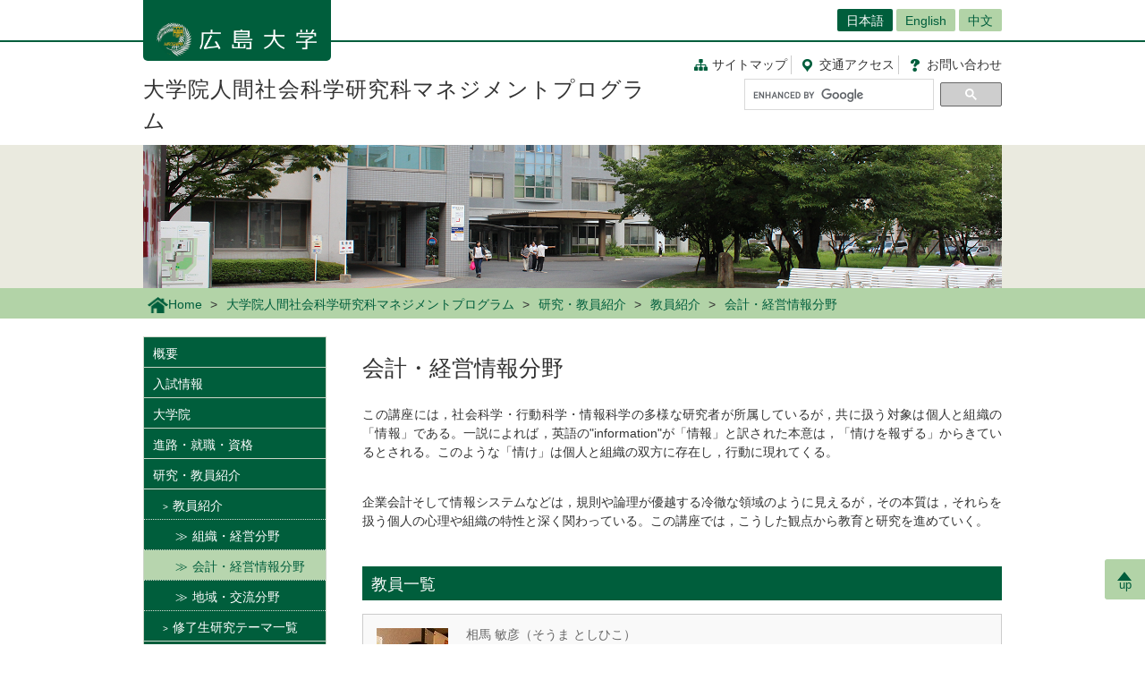

--- FILE ---
content_type: text/html; charset=UTF-8
request_url: https://www.hiroshima-u.ac.jp/mgt/research/staff/category02
body_size: 23530
content:
<!DOCTYPE html>
<html lang="ja" dir="ltr" prefix="og: https://ogp.me/ns#">
  <head>
    <meta charset="utf-8" />
<script async src="https://www.googletagmanager.com/gtag/js?id=UA-20813879-1"></script>
<script>window.dataLayer = window.dataLayer || [];function gtag(){dataLayer.push(arguments)};gtag("js", new Date());gtag("set", "developer_id.dMDhkMT", true);gtag("config", "UA-20813879-1", {"groups":"default","anonymize_ip":true,"page_placeholder":"PLACEHOLDER_page_path","allow_ad_personalization_signals":false});</script>
<link rel="canonical" href="https://www.hiroshima-u.ac.jp/mgt/research/staff/category02" />
<link rel="shortlink" href="https://www.hiroshima-u.ac.jp/node/18776" />
<meta property="og:site_name" content="大学院人間社会科学研究科マネジメントプログラム | 広島大学" />
<meta property="og:type" content="website" />
<meta property="og:title" content="会計・経営情報分野" />
<meta property="og:image" content="https://www.hiroshima-u.ac.jp/themes/custom/hu_theme/images/common/og_image.jpg" />
<meta name="twitter:card" content="summary_large_image" />
<meta name="twitter:title" content="会計・経営情報分野" />
<meta name="twitter:image" content="https://www.hiroshima-u.ac.jp/themes/custom/hu_theme/images/common/og_image.jpg" />
<meta name="MobileOptimized" content="width" />
<meta name="HandheldFriendly" content="true" />
<meta name="viewport" content="width=device-width, initial-scale=1.0" />
<link rel="icon" href="/themes/custom/hu_theme/favicon.ico" type="image/vnd.microsoft.icon" />
<script src="https://huow-prod-907751281348-01.s3.ap-northeast-1.amazonaws.com/www/s3fs-public/google_tag/gtm_wjc4249/google_tag.script.js?VersionId=Sen9KLcwnd8RrBShTU7p83g3L2UCLPEe?t8ha3z" defer></script>

    <title>会計・経営情報分野 | 広島大学</title>
    <link rel="icon" href="/themes/custom/hu_theme/images/common/favicon-16.png" sizes="16x16" type="image/png">
    <link rel="icon" href="/themes/custom/hu_theme/images/common/favicon-32.png" sizes="32x32" type="image/png">
    <link rel="icon" href="/themes/custom/hu_theme/images/common/favicon-48.png" sizes="48x48" type="image/png">
    <link rel="icon" href="/themes/custom/hu_theme/images/common/favicon-62.png" sizes="62x62" type="image/png">
    <link rel="apple-touch-icon" href="/themes/custom/hu_theme/images/common/apple-touch-icon.png">
    <script type="text/javascript">
      if ((navigator.userAgent.indexOf('iPhone') > 0) || navigator.userAgent.indexOf('Android') > 0 && navigator.userAgent.indexOf('Mobile') > 0) {
        document.write('<meta name="viewport" content="width=device-width, initial-scale=1" />');
      }
    </script>
    <link rel="stylesheet" media="all" href="/sites/default/files/css/css_XR50rds4v6h8WMm0s6C2smCcxl81LNc-GF5XXtLgYMg.css?delta=0&amp;language=ja&amp;theme=hu_theme&amp;include=eJxFjlsKQyEMRDcUrtANSdSgYnyQGKhdfaEP7t_MGThMZFQ9LqASxG_upIqZFOIUcmNKR64vAnpurqO5JLaQr1-FYn4X6uSCtTObeW8jef-4h8wzIMNCwSy4iv4VN7lsLAtctVACPbqpfz69AV4zPhM" />
<link rel="stylesheet" media="all" href="/sites/default/files/css/css_7LgVZT9zfbBIglZYpuga8Rc069U798egvXNiE1ljtHU.css?delta=1&amp;language=ja&amp;theme=hu_theme&amp;include=eJxFjlsKQyEMRDcUrtANSdSgYnyQGKhdfaEP7t_MGThMZFQ9LqASxG_upIqZFOIUcmNKR64vAnpurqO5JLaQr1-FYn4X6uSCtTObeW8jef-4h8wzIMNCwSy4iv4VN7lsLAtctVACPbqpfz69AV4zPhM" />
<link rel="stylesheet" media="print" href="/sites/default/files/css/css_Mxv4qZEl6CTw4GrLEMZnxnriUhQWRb1CMlv4OAG166w.css?delta=2&amp;language=ja&amp;theme=hu_theme&amp;include=eJxFjlsKQyEMRDcUrtANSdSgYnyQGKhdfaEP7t_MGThMZFQ9LqASxG_upIqZFOIUcmNKR64vAnpurqO5JLaQr1-FYn4X6uSCtTObeW8jef-4h8wzIMNCwSy4iv4VN7lsLAtctVACPbqpfz69AV4zPhM" />
<link rel="stylesheet" media="all" href="/sites/default/files/css/css_fHPLWVrRhqPD6wpFQJti-knzxb9e8rIGKvFT-afLbgQ.css?delta=3&amp;language=ja&amp;theme=hu_theme&amp;include=eJxFjlsKQyEMRDcUrtANSdSgYnyQGKhdfaEP7t_MGThMZFQ9LqASxG_upIqZFOIUcmNKR64vAnpurqO5JLaQr1-FYn4X6uSCtTObeW8jef-4h8wzIMNCwSy4iv4VN7lsLAtctVACPbqpfz69AV4zPhM" />

    
    <!-- HTML5 Shim and Respond.js IE8 support of HTML5 elements and media queries -->
    <!-- WARNING: Respond.js doesn't work if you view the page via file:// -->
    <!--[if lt IE 9]>
    <script src="/themes/custom/hu_theme/js/respond-1.4.2.min.js"></script>
    <![endif]-->
  </head>
  <body class="path-node page-node-type-page">
        <a href="#main-content" class="visually-hidden focusable skip-link">
      メインコンテンツに移動
    </a>
    <noscript><iframe src="https://www.googletagmanager.com/ns.html?id=GTM-WJC4249" height="0" width="0" style="display:none;visibility:hidden"></iframe></noscript>
      <div class="dialog-off-canvas-main-canvas" data-off-canvas-main-canvas>
    <div id="wrapper">
  <div class="block block-hu-layout-parts block-hu-header-language-switcher-block">
  
    
      <div id="ranguageArea">
  <div class="container">
    <div class="ranguageOuter" id="pclanguage">
      <ul><li class="selected"><a href="https://www.hiroshima-u.ac.jp/">日本語</a></li>
<li><a href="https://www.hiroshima-u.ac.jp/en/mgt">English</a></li>
<li><a href="https://www.hiroshima-u.ac.jp/cn">中文</a></li>
</ul>

      <span id="languageClose">閉じる</span>
    </div>
                <a href="#" id="languageBtn"><span id="spLanguage">Language</span><span class="select">日本語</span></a>
      </div>
</div>

  </div>

  <div id="header">
    <div class="container">
      <div class="row">
        <div id="logo">
          <a href="/"><h1><img src="https://www.hiroshima-u.ac.jp/themes/custom/hu_theme/images/common/h1_title_simple_white.png" alt="広島大学"/></h1></a>
        </div>
        <div id="navigator">
          <div class="block block-hu-layout-parts block-hu-dynamic-proxy-block">
  
    
                                <ul class="naviLink">
                <li><a href="/mgt/sitemap" class="sitemap">サイトマップ </a></li>
        <li><a href="https://www.hiroshima-u.ac.jp/access" class="access"><span class="short">交通</span>アクセス</a></li>
    <li><a href="https://www.hiroshima-u.ac.jp/inquiry" class="contact">お問<span class="short">い</span>合<span class="short">わ</span>せ</a></li>
</ul>

                  
  </div>

          <div class="search">
                          <div id="pcSearch">
                <div class="block block-hu-layout-parts block-hu-dynamic-proxy-block">
  
    
                                <script>
  (function() {
    var cx = '002847700718864431749:pqde40yh55k';
    var gcse = document.createElement('script');
    gcse.type = 'text/javascript';
    gcse.async = true;
    gcse.src = 'https://cse.google.com/cse.js?cx=' + cx;
    var s = document.getElementsByTagName('script')[0];
    s.parentNode.insertBefore(gcse, s);
  })();
</script>
<gcse:searchbox-only></gcse:searchbox-only>
                  
  </div>

                <span id="serchClose">閉じる</span>
              </div>
                        <div class="spmenuBtn">
                              <input id="serchBtn" class="sp_serchBtn" type="image" src="https://www.hiroshima-u.ac.jp/themes/custom/hu_theme/images/common/search_box_icon.png" alt="hu__search">
                                            <a id="right-menu" href="#sidr-right"><span class="oi" data-glyph="menu"></span><span id="menu">MENU</span></a>
                          </div>
          </div>
        </div>
        <div id="facultiesName"><a href="/mgt">大学院人間社会科学研究科マネジメントプログラム</a></div>
      </div>
    </div>
  </div>
  <div class="block block-hu-layout-parts block-hu-sp-menu-block">
  
    
        <div id="sidr-right">
    <div class="spHomeBtn spOnlyMenu">
      <div><a href="/mgt">ホームに戻る</a><span id="headcloseBtn"><a href="#" onclick="jQuery.sidr('close', 'sidr-right');">閉じる</a></span></div>
    </div>
          <div id="siteMenu">
        <ul class="nav">
                      <li><a href="/mgt/about">概要</a></li>
                      <li><a href="/mgt/admission">入試情報</a></li>
                      <li><a href="/mgt/graduateschool">大学院</a></li>
                      <li><a href="/mgt/career">進路・就職・資格</a></li>
                      <li><a href="/mgt/research">研究・教員紹介</a></li>
                      <li><a href="/mgt/brochure">広報・刊行物</a></li>
                  </ul>
      </div>
              <div id="localMenu">
        <ul class="nav">
                      <li><a href="/mgt/message">在学生・修了生の声</a></li>
                      <li><a href="https://www.hiroshima-u.ac.jp/mgt/research/title">修了生研究テーマ一覧</a></li>
                      <li><a href="/mgt/center">広島大学マネジメント研究センター</a></li>
                      <li><a href="/mgt/society">広島大学マネジメント学会</a></li>
                      <li><a href="/mgt/access">お問い合わせ先・交通案内</a></li>
                      <li><a href="https://www.hiroshima-u.ac.jp/kofukai">広島大学広楓会</a></li>
                  </ul>
      </div>
        <div class="closeBtn spOnlyMenu"><a href="#" onclick="jQuery.sidr('close', 'sidr-right');">閉じる</a></div>
  </div>

  </div>

  <div id="mainImage" class="site2">
    <div class="container">
      <div class="block block-hu-layout-parts block-hu-site-image-2-block">
  
    
      <div class="topHead">
  <h2>
            <img src="/system/files/35283/mgt_2.png" alt="" />


      </h2>
</div>

  </div>

    </div>
    <div class="block block-hu-layout-parts block-hu-breadcrumbs-block">
  
    
      <div class="breadPath">
  <div class="container">
    <ul>
                        <li class="home"><a href="https://www.hiroshima-u.ac.jp/"><img src="https://www.hiroshima-u.ac.jp/themes/custom/hu_theme/images/common/breadPath_home.png" alt="ホーム">Home</a></li>
                                <li><a href="https://www.hiroshima-u.ac.jp/mgt">大学院人間社会科学研究科マネジメントプログラム</a></li>
                                <li><a href="/mgt/research">研究・教員紹介</a></li>
                                <li><a href="/mgt/research/staff">教員紹介</a></li>
                                        <li><span>会計・経営情報分野</span></li>
                  </ul>
  </div>
</div>

  </div>

  </div>
  <div class="container">
    <div id="contents-main">
      <div class="row">
        <div id="centerColumn">
          <div data-drupal-messages-fallback class="hidden"></div>
<div class="block block-hu-layout-parts block-hu-local-actions-block">
  
    
      
  </div>
<div class="block block-hu-layout-parts block-hu-title-block">
  
    
      <div class="huUserContents">
  <h1>会計・経営情報分野</h1>
</div>

  </div>
<div class="block block-hu-layout-parts block-hu-main-content-block">
  
    
      <div id="node-18776" class="clearfix huUserContents">
                              <div class="contentText"><p>この講座には，社会科学・行動科学・情報科学の多様な研究者が所属しているが，共に扱う対象は個人と組織の「情報」である。一説によれば，英語の"information"が「情報」と訳された本意は，「情けを報ずる」からきているとされる。このような「情け」は個人と組織の双方に存在し，行動に現れてくる。</p>
<p><br>企業会計そして情報システムなどは，規則や論理が優越する冷徹な領域のように見えるが，その本質は，それらを扱う個人の心理や組織の特性と深く関わっている。この講座では，こうした観点から教育と研究を進めていく。</p>
</div>
        
                                        <h2>教員一覧</h2>
                  
                              <a href="https://www.hiroshima-u.ac.jp/mgt/research/staff/category02/staff20" class="linkPanel">
                          <img src="/system/files/36975/souma_0.jpg" alt="" />


        
      <div>
        <span class="title">相馬 敏彦（そうま としひこ）</span>
                          <span class="text"><p>教授<br>担当科目：社会心理学，社会行動データ解析</p>
</span>
        
      </div>
    </a>
                              <a href="https://www.hiroshima-u.ac.jp/mgt/research/staff/category02/staff21" class="linkPanel">
                          <img src="/system/files/36985/1456568284_0.jpg" alt="" />


        
      <div>
        <span class="title">原田 隆（はらだ たかし）</span>
                          <span class="text"><p>准教授<br>担当科目：情報システム管理学，情報ネットワーク論</p>
</span>
        
      </div>
    </a>
                              <a href="https://www.hiroshima-u.ac.jp/mgt/research/staff/category02/staff22" class="linkPanel">
                          <img src="/system/files/36992/kim_2.jpg" alt="" />


        
      <div>
        <span class="title">金 宰煜（きむ じぇうく）</span>
                          <span class="text"><p>講師<br>担当科目：管理会計論，コスト・マネジメント</p>
</span>
        
      </div>
    </a>
                              <a href="https://www.hiroshima-u.ac.jp/mgt/research/staff/category02/staff23" class="linkPanel">
                          <img src="/system/files/237633/%E9%A1%94%E5%86%99%E7%9C%9F_Kuang%20Wenjun_1.JPG" alt="" />


        
      <div>
        <span class="title">Kuang Wenjun（クアン　ウェンジュン）</span>
                          <span class="text"><p>助教<br>担当科目：特別講義（会計学総論）、マネジメント特講（実証会計）</p>
</span>
        
      </div>
    </a>
                              <a href="https://www.hiroshima-u.ac.jp/mgt/research/staff/category02/staff24" class="linkPanel">
                          <img src="/system/files/237634/IMG_0414.jpeg" alt="" />


        
      <div>
        <span class="title">Vuong Bao Ngoc (ヴオン バオ ンゴック)</span>
                          <span class="text"><p>&nbsp;助教：ファイナンス、コーポレートガバナンス、CSR</p>
<p>&nbsp;</p>
</span>
        
      </div>
    </a>
    
</div>

  </div>

        </div>
        <div id="leftColumn">
          <div class="block block-hu-layout-parts block-hu-sidebar-block">
  
    
      
<div class="sidebarSiteMainMenu">
            <ul class="sideLinks">
                      <li>
        <a href="/mgt/about" data-drupal-link-system-path="node/19670">概要</a>
              </li>
                      <li>
        <a href="/mgt/admission" data-drupal-link-system-path="node/18917">入試情報</a>
              </li>
                      <li>
        <a href="/mgt/graduateschool" data-drupal-link-system-path="node/18903">大学院</a>
              </li>
                      <li>
        <a href="/mgt/career" data-drupal-link-system-path="node/17815">進路・就職・資格</a>
              </li>
                      <li class="dropdownMenu selected">
        <a href="/mgt/research" class="openMenu" data-drupal-link-system-path="node/18446">研究・教員紹介</a>
                          <ul class="sideLinks">
                      <li class="lowDropdownMenu selected">
        <a href="/mgt/research/staff" class="openMenu" data-drupal-link-system-path="node/19923">教員紹介</a>
                          <ul class="sideLinks">
                      <li>
        <a href="/mgt/research/staff/category01" data-drupal-link-system-path="node/20082">組織・経営分野</a>
              </li>
                      <li class="selected">
        <a href="/mgt/research/staff/category02" class="active is-active" data-drupal-link-system-path="node/18776" aria-current="page">会計・経営情報分野</a>
              </li>
                      <li>
        <a href="/mgt/research/staff/category03" data-drupal-link-system-path="node/19768">地域・交流分野</a>
              </li>
        </ul>
    
              </li>
                      <li>
        <a href="/mgt/research/title" data-drupal-link-system-path="node/19976">修了生研究テーマ一覧</a>
              </li>
        </ul>
    
              </li>
                      <li>
        <a href="/mgt/brochure" data-drupal-link-system-path="node/20118">広報・刊行物</a>
              </li>
        </ul>
    
</div>


<div class="sidebarSiteLocalMenu">
            <ul class="sideLinks">
                      <li>
        <a href="/mgt/message" data-drupal-link-system-path="node/20246">在学生・修了生の声</a>
              </li>
                      <li>
        <a href="https://www.hiroshima-u.ac.jp/mgt/research/title">修了生研究テーマ一覧</a>
              </li>
                      <li>
        <a href="/mgt/center" title="マネジメント研究センター" data-drupal-link-system-path="node/17703">広島大学マネジメント研究センター</a>
              </li>
                      <li>
        <a href="/mgt/society" data-drupal-link-system-path="node/18364">広島大学マネジメント学会</a>
              </li>
                      <li>
        <a href="/mgt/access" data-drupal-link-system-path="node/18208">お問い合わせ先・交通案内</a>
              </li>
                      <li>
        <a href="https://www.hiroshima-u.ac.jp/kofukai">広島大学広楓会</a>
              </li>
        </ul>
  
</div>

      <div class="sidebarBox1 ">
                                                        <div class="sidebarBox1Content sidebarBox1Link">
            <a href="https://www.hiroshima-u.ac.jp/mgt/brochure/video" class="imageLink">
        <div class="sidebarBox1LinkRow">
                      <div class="sidebarBox1LinkCol sidebarBox1LinkColImageWithTitle">
                                          <img src="/system/files/39134/menu_icon_8489.png" alt="" />


                  
            </div>
                                <div class="sidebarBox1LinkCol">
              紹介動画
            </div>
                  </div>
      </a>
    </div>
  
                                      <div class="sidebarBox1Content sidebarBox1Link">
            <a href="https://www.facebook.com/HiroshimaUniv.mgt/" class="imageLink">
        <div class="sidebarBox1LinkRow">
                      <div class="sidebarBox1LinkCol sidebarBox1LinkColImageWithTitle">
                                          <img src="/system/files/39144/menu_icon_8490.png" alt="" />


                  
            </div>
                                <div class="sidebarBox1LinkCol">
              広島大学大学院マネジメント同窓会
            </div>
                  </div>
      </a>
    </div>
  
  
      
  </div>


  </div>

        </div>
      </div>
    </div>
    <p id="page-top"><a href="#wrapper"><br>up</a></p>
  </div>
  <div id="site2NameArea">
    <div class="container">
      <div class="block block-hu-layout-parts block-hu-footer-block">
  
    
            <div class="footerText huUserContents ">
                      <div class="row">
<div class="col-sm-12s">
<div class="footerSiteName">人間社会科学研究科　人文社会科学専攻　マネジメントプログラム</div>
<p>〒730-0053　広島市中区東千田町一丁目1番89号<br>TEL:082-542-6962/FAX:082-542-6964<br>&nbsp;</p>
<ul class="naviLink">
<li><a class="sitemap" href="https://www.hiroshima-u.ac.jp/mgt/sitemap">サイトマップ</a></li>
<li><a class="access" href="https://www.hiroshima-u.ac.jp/access"><span class="short">交通</span>アクセス</a></li>
<li><a class="contact" href="https://www.hiroshima-u.ac.jp/inquiry">お問<span class="short">い</span>合<span class="short">わ</span>せ</a></li>
</ul>
</div>
</div>

        
  </div>


  </div>

    </div>
  </div>
  <div class="block block-hu-layout-parts block-hu-dynamic-proxy-block">
  
    
                                <div id="footer">
    <div class="container">
        <div class="footer">
            <div class="col-sm-5" id="column-info">
                <div class="footer_logo"><a href="https://www.hiroshima-u.ac.jp/"><img src="https://www.hiroshima-u.ac.jp/themes/custom/hu_theme/images/common/footer_logo.png" alt="広島大学"/></a></div>
            </div>
        </div>
    </div>
</div>
<div id="copyright">
    <div class="row">
        <div class="col-sm-8 footerCopyrightLinks"><a href="https://www.hiroshima-u.ac.jp/koho_press/policy/sitepolicy">サイトポリシー</a><a href="https://www.hiroshima-u.ac.jp/koho_press/policy/privacy">プライバシーポリシー</a></div>
        <div class="col-sm-4">
            <p>Copyright &copy; 2003- 広島大学</p>
        </div>
    </div>
</div>

                  
  </div>

</div>

  </div>

    
    <script type="application/json" data-drupal-selector="drupal-settings-json">{"path":{"baseUrl":"\/","pathPrefix":"","currentPath":"node\/18776","currentPathIsAdmin":false,"isFront":false,"currentLanguage":"ja"},"pluralDelimiter":"\u0003","suppressDeprecationErrors":true,"google_analytics":{"account":"UA-20813879-1","trackOutbound":true,"trackMailto":true,"trackTel":true,"trackDownload":true,"trackDownloadExtensions":"7z|aac|arc|arj|asf|asx|avi|bin|csv|doc(x|m)?|dot(x|m)?|exe|flv|gif|gz|gzip|hqx|jar|jpe?g|js|mp(2|3|4|e?g)|mov(ie)?|msi|msp|pdf|phps|png|ppt(x|m)?|pot(x|m)?|pps(x|m)?|ppam|sld(x|m)?|thmx|qtm?|ra(m|r)?|sea|sit|tar|tgz|torrent|txt|wav|wma|wmv|wpd|xls(x|m|b)?|xlt(x|m)|xlam|xml|z|zip","trackDomainMode":1},"data":{"extlink":{"extTarget":true,"extTargetAppendNewWindowLabel":"(opens in a new window)","extTargetNoOverride":false,"extNofollow":false,"extNoreferrer":true,"extFollowNoOverride":false,"extClass":"0","extLabel":"(link is external)","extImgClass":false,"extSubdomains":false,"extExclude":"","extInclude":"","extCssExclude":"#container-btn, .exclusion-from-extlink","extCssInclude":"","extCssExplicit":"","extAlert":false,"extAlertText":"This link will take you to an external web site. We are not responsible for their content.","extHideIcons":false,"mailtoClass":"0","telClass":"0","mailtoLabel":"(link sends email)","telLabel":"(link is a phone number)","extUseFontAwesome":false,"extIconPlacement":"before","extFaLinkClasses":"fa fa-external-link","extFaMailtoClasses":"fa fa-envelope-o","extAdditionalLinkClasses":"","extAdditionalMailtoClasses":"","extAdditionalTelClasses":"","extFaTelClasses":"fa fa-phone","whitelistedDomains":[],"extExcludeNoreferrer":""}},"user":{"uid":0,"permissionsHash":"ecc9d1ab20d3dda35c5895d7270302e2af8139c13f35b5f2d7b8771007b7d0e2"}}</script>
<script src="/core/assets/vendor/jquery/jquery.min.js?v=3.7.1"></script>
<script src="https://huow-prod-907751281348-01.s3.ap-northeast-1.amazonaws.com/www/s3fs-public/languages/ja_-uy6CoEqRIYeoSUp7ZphSn4UKl4I4LBJHEn9taAfQhY.js?VersionId=tDESzd8bQ_v9Yh2GC3KdESX7.agJkdRc?t8ha3z"></script>
<script src="/core/misc/drupalSettingsLoader.js?v=10.5.6"></script>
<script src="/core/misc/drupal.js?v=10.5.6"></script>
<script src="/core/misc/drupal.init.js?v=10.5.6"></script>
<script src="/modules/contrib/extlink/js/extlink.js?v=10.5.6"></script>
<script src="/modules/contrib/google_analytics/js/google_analytics.js?v=10.5.6"></script>
<script src="/themes/custom/hu_theme/js/jquery.sidr.min.js?v=1.x"></script>
<script src="/themes/custom/hu_theme/js/slick/slick.min.js?v=1.x"></script>
<script src="/themes/custom/hu_theme/js/jquery.smoothScroll.js?v=1.x"></script>
<script src="/themes/custom/hu_theme/js/jquery.rwdImageMaps.min.js?v=1.x"></script>
<script src="/themes/custom/hu_theme/js/common.js?v=1.x"></script>

  </body>
</html>
